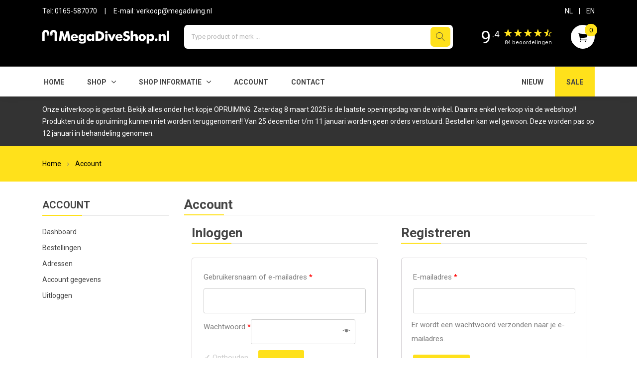

--- FILE ---
content_type: text/html; charset=UTF-8
request_url: https://www.megadiveshop.nl/account/
body_size: 10687
content:
<!doctype html>
<html lang="nl">
<head>
	<meta charset="UTF-8">
	<meta name="viewport" content="width=device-width, initial-scale=1">
	<link rel="profile" href="https://gmpg.org/xfn/11">
		
	<meta charset="utf-8">
    <meta http-equiv="x-ua-compatible" content="ie=edge">
    <title>Account &#8211;  Mega Diveshop - Duikwinkel Roosendaal</title>
    <meta name="description" content="Account | ">
    <meta name="viewport" content="width=device-width, initial-scale=1, shrink-to-fit=no">

    <!-- Favicon -->
    <link rel="shortcut icon" href="https://www.megadiveshop.nl/wp-content/themes/megadiveshop/images/favicon.png" type="image/x-icon">
    <link rel="apple-touch-icon" href="https://www.megadiveshop.nl/wp-content/themes/megadiveshop/images/favicon.png">

    <!-- Google font (font-family: 'Roboto', sans-serif;) --> 
    <link href="https://fonts.googleapis.com/css?family=Roboto:300,400,400i,500,700" rel="stylesheet">
    <link href="https://fonts.googleapis.com/css?family=Mukta+Malar:100,200,300,400,600,800|Roboto:100,200,300,400,600,800"
        rel="stylesheet">

    <!-- Plugins -->
    <link rel="stylesheet" href="https://www.megadiveshop.nl/wp-content/themes/megadiveshop/css/bootstrap.min.css">
    <link rel="stylesheet" href="https://www.megadiveshop.nl/wp-content/themes/megadiveshop/css/plugins.css">

    <!-- Style Css -->
    <link rel="stylesheet" href="https://www.megadiveshop.nl/wp-content/themes/megadiveshop/style.css">
	
	<!-- fancybox -->
    <link rel="stylesheet" href="https://www.megadiveshop.nl/wp-content/themes/megadiveshop/css/fancybox/core.css">
    <link rel="stylesheet" href="https://www.megadiveshop.nl/wp-content/themes/megadiveshop/css/fancybox/fullscreen.css">
    <link rel="stylesheet" href="https://www.megadiveshop.nl/wp-content/themes/megadiveshop/css/fancybox/share.css">
    <link rel="stylesheet" href="https://www.megadiveshop.nl/wp-content/themes/megadiveshop/css/fancybox/slideshow.css">
    <link rel="stylesheet" href="https://www.megadiveshop.nl/wp-content/themes/megadiveshop/css/fancybox/thumbs.css">
	
	
	
	<title>Account &#8211; Megadiveshop</title>
<link rel='dns-prefetch' href='//s.w.org' />
<link rel="alternate" type="application/rss+xml" title="Megadiveshop &raquo; Feed" href="https://www.megadiveshop.nl/feed/" />
<link rel="alternate" type="application/rss+xml" title="Megadiveshop &raquo; Reactiesfeed" href="https://www.megadiveshop.nl/comments/feed/" />
		<script type="text/javascript">
			window._wpemojiSettings = {"baseUrl":"https:\/\/s.w.org\/images\/core\/emoji\/13.0.0\/72x72\/","ext":".png","svgUrl":"https:\/\/s.w.org\/images\/core\/emoji\/13.0.0\/svg\/","svgExt":".svg","source":{"concatemoji":"https:\/\/www.megadiveshop.nl\/wp-includes\/js\/wp-emoji-release.min.js?ver=5.5.15"}};
			!function(e,a,t){var n,r,o,i=a.createElement("canvas"),p=i.getContext&&i.getContext("2d");function s(e,t){var a=String.fromCharCode;p.clearRect(0,0,i.width,i.height),p.fillText(a.apply(this,e),0,0);e=i.toDataURL();return p.clearRect(0,0,i.width,i.height),p.fillText(a.apply(this,t),0,0),e===i.toDataURL()}function c(e){var t=a.createElement("script");t.src=e,t.defer=t.type="text/javascript",a.getElementsByTagName("head")[0].appendChild(t)}for(o=Array("flag","emoji"),t.supports={everything:!0,everythingExceptFlag:!0},r=0;r<o.length;r++)t.supports[o[r]]=function(e){if(!p||!p.fillText)return!1;switch(p.textBaseline="top",p.font="600 32px Arial",e){case"flag":return s([127987,65039,8205,9895,65039],[127987,65039,8203,9895,65039])?!1:!s([55356,56826,55356,56819],[55356,56826,8203,55356,56819])&&!s([55356,57332,56128,56423,56128,56418,56128,56421,56128,56430,56128,56423,56128,56447],[55356,57332,8203,56128,56423,8203,56128,56418,8203,56128,56421,8203,56128,56430,8203,56128,56423,8203,56128,56447]);case"emoji":return!s([55357,56424,8205,55356,57212],[55357,56424,8203,55356,57212])}return!1}(o[r]),t.supports.everything=t.supports.everything&&t.supports[o[r]],"flag"!==o[r]&&(t.supports.everythingExceptFlag=t.supports.everythingExceptFlag&&t.supports[o[r]]);t.supports.everythingExceptFlag=t.supports.everythingExceptFlag&&!t.supports.flag,t.DOMReady=!1,t.readyCallback=function(){t.DOMReady=!0},t.supports.everything||(n=function(){t.readyCallback()},a.addEventListener?(a.addEventListener("DOMContentLoaded",n,!1),e.addEventListener("load",n,!1)):(e.attachEvent("onload",n),a.attachEvent("onreadystatechange",function(){"complete"===a.readyState&&t.readyCallback()})),(n=t.source||{}).concatemoji?c(n.concatemoji):n.wpemoji&&n.twemoji&&(c(n.twemoji),c(n.wpemoji)))}(window,document,window._wpemojiSettings);
		</script>
		<style type="text/css">
img.wp-smiley,
img.emoji {
	display: inline !important;
	border: none !important;
	box-shadow: none !important;
	height: 1em !important;
	width: 1em !important;
	margin: 0 .07em !important;
	vertical-align: -0.1em !important;
	background: none !important;
	padding: 0 !important;
}
</style>
	<link rel='stylesheet' id='wp-block-library-css'  href='https://www.megadiveshop.nl/wp-includes/css/dist/block-library/style.min.css?ver=5.5.15' type='text/css' media='all' />
<link rel='stylesheet' id='wc-block-vendors-style-css'  href='https://www.megadiveshop.nl/wp-content/plugins/woocommerce/packages/woocommerce-blocks/build/vendors-style.css?ver=4.0.0' type='text/css' media='all' />
<link rel='stylesheet' id='wc-block-style-css'  href='https://www.megadiveshop.nl/wp-content/plugins/woocommerce/packages/woocommerce-blocks/build/style.css?ver=4.0.0' type='text/css' media='all' />
<link rel='stylesheet' id='pwb-styles-frontend-css'  href='https://www.megadiveshop.nl/wp-content/plugins/perfect-woocommerce-brands/assets/css/styles-frontend.min.css?ver=1.8.6' type='text/css' media='all' />
<link rel='stylesheet' id='select2-css'  href='https://www.megadiveshop.nl/wp-content/plugins/woocommerce/assets/css/select2.css?ver=4.9.2' type='text/css' media='all' />
<link rel='stylesheet' id='woocommerce-layout-css'  href='https://www.megadiveshop.nl/wp-content/plugins/woocommerce/assets/css/woocommerce-layout.css?ver=4.9.2' type='text/css' media='all' />
<link rel='stylesheet' id='woocommerce-smallscreen-css'  href='https://www.megadiveshop.nl/wp-content/plugins/woocommerce/assets/css/woocommerce-smallscreen.css?ver=4.9.2' type='text/css' media='only screen and (max-width: 768px)' />
<link rel='stylesheet' id='woocommerce-general-css'  href='https://www.megadiveshop.nl/wp-content/plugins/woocommerce/assets/css/woocommerce.css?ver=4.9.2' type='text/css' media='all' />
<style id='woocommerce-inline-inline-css' type='text/css'>
.woocommerce form .form-row .required { visibility: visible; }
</style>
<script type='text/javascript' src='https://www.megadiveshop.nl/wp-includes/js/jquery/jquery.js?ver=1.12.4-wp' id='jquery-core-js'></script>
<link rel="https://api.w.org/" href="https://www.megadiveshop.nl/wp-json/" /><link rel="alternate" type="application/json" href="https://www.megadiveshop.nl/wp-json/wp/v2/pages/278" /><link rel="EditURI" type="application/rsd+xml" title="RSD" href="https://www.megadiveshop.nl/xmlrpc.php?rsd" />
<link rel="wlwmanifest" type="application/wlwmanifest+xml" href="https://www.megadiveshop.nl/wp-includes/wlwmanifest.xml" /> 
<meta name="generator" content="WordPress 5.5.15" />
<meta name="generator" content="WooCommerce 4.9.2" />
<link rel="canonical" href="https://www.megadiveshop.nl/account/" />
<link rel='shortlink' href='https://www.megadiveshop.nl/?p=278' />
<link rel="alternate" type="application/json+oembed" href="https://www.megadiveshop.nl/wp-json/oembed/1.0/embed?url=https%3A%2F%2Fwww.megadiveshop.nl%2Faccount%2F" />
<link rel="alternate" type="text/xml+oembed" href="https://www.megadiveshop.nl/wp-json/oembed/1.0/embed?url=https%3A%2F%2Fwww.megadiveshop.nl%2Faccount%2F&#038;format=xml" />
	<noscript><style>.woocommerce-product-gallery{ opacity: 1 !important; }</style></noscript>
	<meta name='robots' content='noindex,follow' />
<style type="text/css">.recentcomments a{display:inline !important;padding:0 !important;margin:0 !important;}</style>	

    <!-- Custom Styles -->
    <link rel="stylesheet" href="https://www.megadiveshop.nl/wp-content/themes/megadiveshop/css/custom.css">
	

	<script>
		var __SITE_URL 		= 'https://www.megadiveshop.nl/';
		var GET 			= [];
		var currentTime 	= 1768590853	</script>


	
</head>

<body class="page-template-default page page-id-278 theme-megadiveshop woocommerce-account woocommerce-page woocommerce-no-js">




 <!--[if lte IE 9]>
    	<p class="browserupgrade">You are using an <strong>outdated</strong> browser. Please <a href="https://browsehappy.com/">upgrade your browser</a> to improve your experience and security.</p>
  	<![endif]-->

    <!-- Add your site or application content here -->

    <!-- Wrapper -->
    <div id="wrapper" class="wrapper">

        <!-- Header -->
        <header class="header header-3">
			
            <!-- Header Middle Area -->
            <div class="header-middle bg-theme">
                <div class="container">
					<div class="row mb-3">
						<div class="col-6">
							<div class="d-none d-md-inline-block">
								Tel:  <a href="tel:0031165587070">0165-587070</a> &nbsp;&nbsp;&nbsp; | &nbsp;&nbsp;&nbsp;
								E-mail: <a href="mailto:verkoop@megadiving.nl">verkoop@megadiving.nl</a>
							</div>
						</div>
						<div class="col-6 text-right">
							<a href="https://www.megadiveshop.nl/wp-admin/admin-ajax.php?action=megadiveshop_lang&lang=nl" class="lang" data-lang="nl">NL</a> &nbsp;&nbsp; | &nbsp;&nbsp; <a href="https://www.megadiveshop.nl/wp-admin/admin-ajax.php?action=megadiveshop_lang&lang=en" class="lang" data-lang="en">EN</a>
						</div>
					</div>
                    <div class="row align-items-center">
                        <div class="col-lg-3 col-md-8 col-sm-12 order-1 order-lg-1">
                           
							<a href="https://www.megadiveshop.nl" class="header-logo">
								<div class="mobile-menu clearfix"> </div>
                                <img src="https://www.megadiveshop.nl/wp-content/themes/megadiveshop/images/logo.svg" class="header-logo-img" alt="Megadiveshop">
                            </a>
                        </div>
                        <div class="col-lg-6 col-12 order-3 order-lg-2">
                            <form action="#" class="header-searchbox" id="header-search">
                                <input type="text" placeholder="Type product of merk ..." id="search-input-listener">
                                <button type="submit"><i class="lnr lnr-magnifier"></i></button>
                            </form>
							<div class="search-results-wrapper"></div>
                        </div>
                        <div class="col-lg-3 col-md-6 col-sm-6 order-2 order-lg-3">
                            <a href="https://www.megadiveshop.nl/m-ervaringen/">
								<div class="header-icons" >
																<div class="header-account header-experience">
									<span class="" style="
										font-size: 35px;
										padding-top: 13px;
										display: inline-block;
									">9</span>
									<span style="
										display: inline-block;
										vertical-align: 12px;
										font-size: 18px;
									">.4</span>
									<span class="" style="
										display: inline-block;
										vertical-align: -2px;
										margin-left: 7px;
										font-size: 18px;
										margin-right: 5px;
									">								
										<i class="ion ion-ios-star" style="color:#FFE11B;"></i> 
										<i class="ion ion-ios-star" style="color:#FFE11B;"></i> 
										<i class="ion ion-ios-star" style="color:#FFE11B;"></i> 
										<i class="ion ion-ios-star" style="color:#FFE11B;"></i> 
										<i class="ion ion-ios-star-half" style="color:#FFE11B;"></i>
										<span style="font-size: 11px;display: block; margin-top: -5px;">
											84 beoordelingen										</span> 
									</span>
								</div>
                                <div class="header-cart">
                                    <a class="header-carticon" href="https://www.megadiveshop.nl/winkelwagen"><i class="ion ion-ios-cart"></i><span
                                            class="count">0</span></a>
                                </div>
                            </div>
                            </a>
                        </div>
                    </div>
                </div>
            </div>
            <!--// Header Middle Area -->

            <!-- Header Bottom Area -->
            <div class="header-bottom bg-white">
                <div class="container">
                    <div class="row align-items-center">
                        <div class="col-lg-12 d-none d-lg-block">
                            <!-- Navigation -->
                            <nav class="ho-navigation ho-navigation-3">							
								<ul class=""><li class=""><a href="https://www.megadiveshop.nl/">Home</a></li><li class="dropdown-holder"><a href="#">Shop</a><ul class="hodropdown"><li class="category-12254"><a href="https://www.megadiveshop.nl/product-categorie/745-akties-merken">AKTIES merken</a></li><li class="category-11914"><a href="https://www.megadiveshop.nl/product-categorie/34-accessoires">Accessoires</a><ul class="subs"><li class="category-12511"><a href="https://www.megadiveshop.nl//product-categorie/34-accessoires/algemeen/">Algemeen <span class="product-count"></span></a></li><li class="category-12484"><a href="https://www.megadiveshop.nl//product-categorie/34-accessoires/bevestigen/">Bevestigen <span class="product-count"></span></a></li><li class="category-12061"><a href="https://www.megadiveshop.nl//product-categorie/34-accessoires/331-boeien/">Boeien <span class="product-count"></span></a></li><li class="category-12240"><a href="https://www.megadiveshop.nl//product-categorie/34-accessoires/710-communicatie/">Communicatie <span class="product-count"></span></a></li><li class="category-12193"><a href="https://www.megadiveshop.nl//product-categorie/34-accessoires/650-leitjes/">Leitjes <span class="product-count"></span></a></li><li class="category-12256"><a href="https://www.megadiveshop.nl//product-categorie/34-accessoires/758-logboeken/">Logboeken <span class="product-count"></span></a></li><li class="category-12621"><a href="https://www.megadiveshop.nl//product-categorie/34-accessoires/markeren-merken/">Markeren <span class="product-count"></span></a></li><li class="category-12590"><a href="https://www.megadiveshop.nl//product-categorie/34-accessoires/markers/">Markers <span class="product-count"></span></a></li><li class="category-12238"><a href="https://www.megadiveshop.nl//product-categorie/34-accessoires/705-maskers/">Maskers <span class="product-count"></span></a></li><li class="category-12405"><a href="https://www.megadiveshop.nl//product-categorie/34-accessoires/metaal/">Metaal <span class="product-count"></span></a></li><li class="category-11953"><a href="https://www.megadiveshop.nl//product-categorie/34-accessoires/84-onderhoud/">Onderhoud <span class="product-count"></span></a></li><li class="category-12182"><a href="https://www.megadiveshop.nl//product-categorie/34-accessoires/624-opbergen/">Opbergen <span class="product-count"></span></a></li><li class="category-11954"><a href="https://www.megadiveshop.nl//product-categorie/34-accessoires/85-ophangen/">Ophangen <span class="product-count"></span></a></li><li class="category-12062"><a href="https://www.megadiveshop.nl//product-categorie/34-accessoires/332-reels-spools/">Reels&amp;Spools <span class="product-count"></span></a></li><li class="category-12509"><a href="https://www.megadiveshop.nl//product-categorie/34-accessoires/sleutelhanger/">Sleutelhangers <span class="product-count"></span></a></li><li class="category-12510"><a href="https://www.megadiveshop.nl//product-categorie/34-accessoires/stickers/">Stickers <span class="product-count"></span></a></li><li class="category-11957"><a href="https://www.megadiveshop.nl//product-categorie/34-accessoires/94-tech-diving/">Tech Diving <span class="product-count"></span></a></li><li class="category-12176"><a href="https://www.megadiveshop.nl//product-categorie/34-accessoires/613-trimvesten/">Trimvesten <span class="product-count"></span></a></li><li class="category-12483"><a href="https://www.megadiveshop.nl//product-categorie/34-accessoires/veiligheid/">Veiligheid <span class="product-count"></span></a></li><li class="category-12255"><a href="https://www.megadiveshop.nl//product-categorie/34-accessoires/750-verzendkosten/">Verzendkosten <span class="product-count"></span></a></li><li class="category-12181"><a href="https://www.megadiveshop.nl//product-categorie/34-accessoires/622-vinnen/">Vinnen <span class="product-count"></span></a></li></ul></li><li class="category-11962"><a href="https://www.megadiveshop.nl/product-categorie/163-ademautomaten">Ademautomaten</a><ul class="subs"><li class="category-11968"><a href="https://www.megadiveshop.nl//product-categorie/163-ademautomaten/209-accessoires/">Accessoires <span class="product-count"></span></a></li><li class="category-11969"><a href="https://www.megadiveshop.nl//product-categorie/163-ademautomaten/210-automaten/">Automaten <span class="product-count"></span></a></li><li class="category-12302"><a href="https://www.megadiveshop.nl//product-categorie/163-ademautomaten/automatenset/">Automatensets <span class="product-count"></span></a></li><li class="category-12312"><a href="https://www.megadiveshop.nl//product-categorie/163-ademautomaten/complete-automatenset/">Complete automatenset <span class="product-count"></span></a></li><li class="category-12304"><a href="https://www.megadiveshop.nl//product-categorie/163-ademautomaten/dubbelsetautomaten-163-ademautomaten/">Dubbelset automaten <span class="product-count"></span></a></li><li class="category-12032"><a href="https://www.megadiveshop.nl//product-categorie/163-ademautomaten/287-eerste-trappen/">Eerste trappen <span class="product-count"></span></a></li><li class="category-12504"><a href="https://www.megadiveshop.nl//product-categorie/163-ademautomaten/mondstuk/">Mondstukken <span class="product-count"></span></a></li><li class="category-12077"><a href="https://www.megadiveshop.nl//product-categorie/163-ademautomaten/356-nitrox/">Nitrox <span class="product-count"></span></a></li><li class="category-12507"><a href="https://www.megadiveshop.nl//product-categorie/163-ademautomaten/octopushouder-163-ademautomaten/">Octopushouders <span class="product-count"></span></a></li><li class="category-11967"><a href="https://www.megadiveshop.nl//product-categorie/163-ademautomaten/208-octopussen/">Octopussen <span class="product-count"></span></a></li><li class="category-12411"><a href="https://www.megadiveshop.nl//product-categorie/163-ademautomaten/rubber-slangen/">Rubber Slangen <span class="product-count"></span></a></li><li class="category-12307"><a href="https://www.megadiveshop.nl//product-categorie/163-ademautomaten/sidemountset-163-ademautomaten/">Sidemountsets <span class="product-count"></span></a></li><li class="category-12074"><a href="https://www.megadiveshop.nl//product-categorie/163-ademautomaten/353-superflex-slangen/">Superflex Slangen <span class="product-count"></span></a></li><li class="category-12235"><a href="https://www.megadiveshop.nl//product-categorie/163-ademautomaten/702-toebehoren/">Toebehoren <span class="product-count"></span></a></li><li class="category-12026"><a href="https://www.megadiveshop.nl//product-categorie/163-ademautomaten/280-tweede-trappen/">Tweede trappen <span class="product-count"></span></a></li></ul></li><li class="category-11911"><a href="https://www.megadiveshop.nl/product-categorie/41-boeken-dvd-s">Boeken &amp; DVD's</a></li><li class="category-12057"><a href="https://www.megadiveshop.nl/product-categorie/327-boxen">Boxen</a></li><li class="category-11915"><a href="https://www.megadiveshop.nl/product-categorie/35-computers">Computers</a><ul class="subs"><li class="category-12320"><a href="https://www.megadiveshop.nl//product-categorie/35-computers/bandjes/">Bandjes <span class="product-count"></span></a></li><li class="category-12328"><a href="https://www.megadiveshop.nl//product-categorie/35-computers/batterijkit/">Batterijkits <span class="product-count"></span></a></li><li class="category-12331"><a href="https://www.megadiveshop.nl//product-categorie/35-computers/boots-bungees-35-computers/">Boots &amp; bungees <span class="product-count"></span></a></li><li class="category-12393"><a href="https://www.megadiveshop.nl//product-categorie/35-computers/computer-tas-35-computers/">Computer tasjes <span class="product-count"></span></a></li><li class="category-12319"><a href="https://www.megadiveshop.nl//product-categorie/35-computers/computers-35-computers/">Computers <span class="product-count"></span></a></li><li class="category-12327"><a href="https://www.megadiveshop.nl//product-categorie/35-computers/display-beschermer-35-computers/">Display beschermers <span class="product-count"></span></a></li><li class="category-12549"><a href="https://www.megadiveshop.nl//product-categorie/35-computers/overig-35-computers/">Overig <span class="product-count"></span></a></li><li class="category-12324"><a href="https://www.megadiveshop.nl//product-categorie/35-computers/pc-interfaces/">PC Interfaces <span class="product-count"></span></a></li><li class="category-12396"><a href="https://www.megadiveshop.nl//product-categorie/35-computers/upgrades/">Upgrades <span class="product-count"></span></a></li><li class="category-12323"><a href="https://www.megadiveshop.nl//product-categorie/35-computers/verlengbanden-35-computers/">Verlengbanden <span class="product-count"></span></a></li><li class="category-12395"><a href="https://www.megadiveshop.nl//product-categorie/35-computers/zender/">Zenders <span class="product-count"></span></a></li></ul></li><li class="category-11921"><a href="https://www.megadiveshop.nl/product-categorie/29-flessen">Flessen</a><ul class="subs"><li class="category-12433"><a href="https://www.megadiveshop.nl//product-categorie/29-flessen/adapters/">Adapters <span class="product-count"></span></a></li><li class="category-12438"><a href="https://www.megadiveshop.nl//product-categorie/29-flessen/duikfles-banden/">Duikfles banden <span class="product-count"></span></a></li><li class="category-12432"><a href="https://www.megadiveshop.nl//product-categorie/29-flessen/handvat/">Handvaten <span class="product-count"></span></a></li><li class="category-12575"><a href="https://www.megadiveshop.nl//product-categorie/29-flessen/kale-fles/">Kale fles <span class="product-count"></span></a></li><li class="category-12565"><a href="https://www.megadiveshop.nl//product-categorie/29-flessen/metalsub-quick-release/">Metalsub Quick Release <span class="product-count"></span></a></li><li class="category-12437"><a href="https://www.megadiveshop.nl//product-categorie/29-flessen/oppervlakte-manometers/">Oppervlakte manometers <span class="product-count"></span></a></li><li class="category-12595"><a href="https://www.megadiveshop.nl//product-categorie/29-flessen/overige/">Overige <span class="product-count"></span></a></li><li class="category-12441"><a href="https://www.megadiveshop.nl//product-categorie/29-flessen/persoonlijk-filter-29-flessen/">Persoonlijk filter <span class="product-count"></span></a></li><li class="category-12592"><a href="https://www.megadiveshop.nl//product-categorie/29-flessen/stage-rigging/">Stage Rigging <span class="product-count"></span></a></li><li class="category-11943"><a href="https://www.megadiveshop.nl//product-categorie/29-flessen/68-dubbel-sets/">dubbel sets <span class="product-count"></span></a></li><li class="category-11942"><a href="https://www.megadiveshop.nl//product-categorie/29-flessen/67-enkele-fles/">enkele fles <span class="product-count"></span></a></li><li class="category-11947"><a href="https://www.megadiveshop.nl//product-categorie/29-flessen/72-flesnetten/">flesnetten <span class="product-count"></span></a></li><li class="category-11946"><a href="https://www.megadiveshop.nl//product-categorie/29-flessen/71-flesvoeten/">flesvoeten <span class="product-count"></span></a></li><li class="category-11945"><a href="https://www.megadiveshop.nl//product-categorie/29-flessen/70-kranen/">kranen <span class="product-count"></span></a></li><li class="category-12174"><a href="https://www.megadiveshop.nl//product-categorie/29-flessen/611-schietsport/">schietsport <span class="product-count"></span></a></li><li class="category-11944"><a href="https://www.megadiveshop.nl//product-categorie/29-flessen/69-stages/">stages <span class="product-count"></span></a></li></ul></li><li class="category-11909"><a href="https://www.megadiveshop.nl/product-categorie/39-fotografie-filmen">Fotografie &amp; Filmen</a></li><li class="category-11960"><a href="https://www.megadiveshop.nl/product-categorie/110-gebruikt-materiaal">Gebruikt materiaal</a><ul class="subs"><li class="category-12538"><a href="https://www.megadiveshop.nl//product-categorie/110-gebruikt-materiaal/ademautomaat/">Ademautomaten <span class="product-count"></span></a></li><li class="category-12550"><a href="https://www.megadiveshop.nl//product-categorie/110-gebruikt-materiaal/diversen/">Diversen <span class="product-count"></span></a></li><li class="category-12541"><a href="https://www.megadiveshop.nl//product-categorie/110-gebruikt-materiaal/duikpak/">Duikpakken <span class="product-count"></span></a></li><li class="category-12536"><a href="https://www.megadiveshop.nl//product-categorie/110-gebruikt-materiaal/fles/">Flessen <span class="product-count"></span></a></li><li class="category-12544"><a href="https://www.megadiveshop.nl//product-categorie/110-gebruikt-materiaal/fotografie/">Fotografie <span class="product-count"></span></a></li><li class="category-12537"><a href="https://www.megadiveshop.nl//product-categorie/110-gebruikt-materiaal/instrumenten/">Instrumenten <span class="product-count"></span></a></li><li class="category-12542"><a href="https://www.megadiveshop.nl//product-categorie/110-gebruikt-materiaal/lampen/">Lampen <span class="product-count"></span></a></li><li class="category-12540"><a href="https://www.megadiveshop.nl//product-categorie/110-gebruikt-materiaal/messen-110-gebruikt-materiaal/">Messen <span class="product-count"></span></a></li><li class="category-12546"><a href="https://www.megadiveshop.nl//product-categorie/110-gebruikt-materiaal/tassen-110-gebruikt-materiaal/">Tassen <span class="product-count"></span></a></li><li class="category-12535"><a href="https://www.megadiveshop.nl//product-categorie/110-gebruikt-materiaal/trimvest-2/">Trimvesten <span class="product-count"></span></a></li><li class="category-12539"><a href="https://www.megadiveshop.nl//product-categorie/110-gebruikt-materiaal/vinnen/">Vinnen <span class="product-count"></span></a></li></ul></li><li class="category-11908"><a href="https://www.megadiveshop.nl/product-categorie/38-hand-schoenen">Hand-schoenen</a><ul class="subs"><li class="category-12458"><a href="https://www.megadiveshop.nl//product-categorie/38-hand-schoenen/handschoen/">Handschoenen <span class="product-count"></span></a></li><li class="category-12461"><a href="https://www.megadiveshop.nl//product-categorie/38-hand-schoenen/laarzen-38-hand-schoenen/">Laarzen <span class="product-count"></span></a></li><li class="category-12462"><a href="https://www.megadiveshop.nl//product-categorie/38-hand-schoenen/sokken/">Sokken <span class="product-count"></span></a></li></ul></li><li class="category-11916"><a href="https://www.megadiveshop.nl/product-categorie/36-horloges">Horloges</a><ul class="subs"><li class="category-12140"><a href="https://www.megadiveshop.nl//product-categorie/36-horloges/556-overige-merken/">Overige merken <span class="product-count"></span></a></li></ul></li><li class="category-11920"><a href="https://www.megadiveshop.nl/product-categorie/28-instrumenten">Instrumenten</a><ul class="subs"><li class="category-12513"><a href="https://www.megadiveshop.nl//product-categorie/28-instrumenten/console/">Consoles <span class="product-count"></span></a></li><li class="category-12520"><a href="https://www.megadiveshop.nl//product-categorie/28-instrumenten/onderdelen-28-instrumenten/">Onderdelen/Accessoires <span class="product-count"></span></a></li><li class="category-12516"><a href="https://www.megadiveshop.nl//product-categorie/28-instrumenten/polsinstrument-28-instrumenten/">Polsinstrument <span class="product-count"></span></a></li><li class="category-12517"><a href="https://www.megadiveshop.nl//product-categorie/28-instrumenten/slang-28-instrumenten/">Slangen <span class="product-count"></span></a></li></ul></li><li class="category-11923"><a href="https://www.megadiveshop.nl/product-categorie/31-lampen">Lampen</a><ul class="subs"><li class="category-12143"><a href="https://www.megadiveshop.nl//product-categorie/31-lampen/559-accessoires/">Accessoires <span class="product-count"></span></a></li><li class="category-12141"><a href="https://www.megadiveshop.nl//product-categorie/31-lampen/557-accu-s/">Accu's <span class="product-count"></span></a></li><li class="category-12297"><a href="https://www.megadiveshop.nl//product-categorie/31-lampen/accu-packs/">Accupacks <span class="product-count"></span></a></li><li class="category-12192"><a href="https://www.megadiveshop.nl//product-categorie/31-lampen/644-foto-video-sets/">Foto/video sets <span class="product-count"></span></a></li><li class="category-12144"><a href="https://www.megadiveshop.nl//product-categorie/31-lampen/560-handlampen/">Handlampen <span class="product-count"></span></a></li><li class="category-12227"><a href="https://www.megadiveshop.nl//product-categorie/31-lampen/690-handvaten/">Handvaten <span class="product-count"></span></a></li><li class="category-12142"><a href="https://www.megadiveshop.nl//product-categorie/31-lampen/558-kabellampen/">Kabellampen <span class="product-count"></span></a></li><li class="category-12138"><a href="https://www.megadiveshop.nl//product-categorie/31-lampen/554-kabellampen-sets/">Kabellampen/sets <span class="product-count"></span></a></li><li class="category-12293"><a href="https://www.megadiveshop.nl//product-categorie/31-lampen/kabel/">Kabels <span class="product-count"></span></a></li><li class="category-12226"><a href="https://www.megadiveshop.nl//product-categorie/31-lampen/689-laders/">Laders <span class="product-count"></span></a></li><li class="category-12146"><a href="https://www.megadiveshop.nl//product-categorie/31-lampen/562-lamp-set/">Lamp set <span class="product-count"></span></a></li><li class="category-12299"><a href="https://www.megadiveshop.nl//product-categorie/31-lampen/lampjes/">Lampjes <span class="product-count"></span></a></li><li class="category-12127"><a href="https://www.megadiveshop.nl//product-categorie/31-lampen/543-lampkoppen/">Lampkoppen <span class="product-count"></span></a></li></ul></li><li class="category-11919"><a href="https://www.megadiveshop.nl/product-categorie/25-lood-gordels">Lood &amp; Gordels</a><ul class="subs"><li class="category-12156"><a href="https://www.megadiveshop.nl//product-categorie/25-lood-gordels/578-accessoires/">Accessoires <span class="product-count"></span></a></li><li class="category-11955"><a href="https://www.megadiveshop.nl//product-categorie/25-lood-gordels/172-loodblokken/">Loodblokken <span class="product-count"></span></a></li><li class="category-11952"><a href="https://www.megadiveshop.nl//product-categorie/25-lood-gordels/173-loodgordels/">Loodgordels <span class="product-count"></span></a></li><li class="category-11961"><a href="https://www.megadiveshop.nl//product-categorie/25-lood-gordels/171-softlood/">Softlood <span class="product-count"></span></a></li></ul></li><li class="category-11925"><a href="https://www.megadiveshop.nl/product-categorie/22-maskers">Maskers</a><ul class="subs"><li class="category-12246"><a href="https://www.megadiveshop.nl//product-categorie/22-maskers/729-accessoires-parts/">Accessoires/parts <span class="product-count"></span></a></li><li class="category-12249"><a href="https://www.megadiveshop.nl//product-categorie/22-maskers/734-communicatie/">Communicatie <span class="product-count"></span></a></li><li class="category-12200"><a href="https://www.megadiveshop.nl//product-categorie/22-maskers/657-glazen-op-sterkte/">Glazen op sterkte <span class="product-count"></span></a></li><li class="category-12398"><a href="https://www.megadiveshop.nl//product-categorie/22-maskers/maskers/">Maskers <span class="product-count"></span></a></li><li class="category-12401"><a href="https://www.megadiveshop.nl//product-categorie/22-maskers/snorkelsets/">Snorkelsets <span class="product-count"></span></a></li><li class="category-12400"><a href="https://www.megadiveshop.nl//product-categorie/22-maskers/volgelaatmaskers/">Volgelaatmaskers <span class="product-count"></span></a></li></ul></li><li class="category-11910"><a href="https://www.megadiveshop.nl/product-categorie/40-messen-gereedschap">Messen &amp; Gereedschap</a><ul class="subs"><li class="category-12498"><a href="https://www.megadiveshop.nl//product-categorie/40-messen-gereedschap/gereedschap/">Gereedschap <span class="product-count"></span></a></li><li class="category-12501"><a href="https://www.megadiveshop.nl//product-categorie/40-messen-gereedschap/lijnsnijder-40-messen-gereedschap/">Lijnsnijders <span class="product-count"></span></a></li><li class="category-12497"><a href="https://www.megadiveshop.nl//product-categorie/40-messen-gereedschap/messen-40-messen-gereedschap/">Messen <span class="product-count"></span></a></li><li class="category-12494"><a href="https://www.megadiveshop.nl//product-categorie/40-messen-gereedschap/onderdelen-40-messen-gereedschap/">Onderdelen <span class="product-count"></span></a></li></ul></li><li class="category-12301"><a href="https://www.megadiveshop.nl/product-categorie/nieuw">Nieuw</a></li><li class="category-12269"><a href="https://www.megadiveshop.nl/product-categorie/sale">OPRUIMING</a></li><li class="category-12239"><a href="https://www.megadiveshop.nl/product-categorie/707-onderdelen">Onderdelen</a></li><li class="category-11924"><a href="https://www.megadiveshop.nl/product-categorie/32-pakken">Pakken</a><ul class="subs"><li class="category-11927"><a href="https://www.megadiveshop.nl//product-categorie/32-pakken/52-caps/">Caps <span class="product-count"></span></a></li><li class="category-11906"><a href="https://www.megadiveshop.nl//product-categorie/32-pakken/50-droogpakken/">Droogpakken <span class="product-count"></span></a></li><li class="category-11926"><a href="https://www.megadiveshop.nl//product-categorie/32-pakken/51-natpakken/">Natpakken <span class="product-count"></span></a></li><li class="category-12283"><a href="https://www.megadiveshop.nl//product-categorie/32-pakken/neoprene-overige/">Neoprene overige <span class="product-count"></span></a></li><li class="category-11963"><a href="https://www.megadiveshop.nl//product-categorie/32-pakken/187-onderpakken/">Onderpakken <span class="product-count"></span></a></li><li class="category-12194"><a href="https://www.megadiveshop.nl//product-categorie/32-pakken/651-pakverwarming/">Pakverwarming <span class="product-count"></span></a></li><li class="category-12580"><a href="https://www.megadiveshop.nl//product-categorie/32-pakken/thermal-skin-32-pakken/">Thermal skin <span class="product-count"></span></a></li></ul></li><li class="category-12257"><a href="https://www.megadiveshop.nl/product-categorie/767-schietsport">Schietsport</a></li><li class="category-12218"><a href="https://www.megadiveshop.nl/product-categorie/681-side-mount">Side Mount</a></li><li class="category-11917"><a href="https://www.megadiveshop.nl/product-categorie/23-snorkels">Snorkels</a></li><li class="category-11922"><a href="https://www.megadiveshop.nl/product-categorie/30-tassen-koffers">Tassen &amp; Koffers</a><ul class="subs"><li class="category-12196"><a href="https://www.megadiveshop.nl//product-categorie/30-tassen-koffers/653-accessoires/">Accessoires <span class="product-count"></span></a></li><li class="category-12528"><a href="https://www.megadiveshop.nl//product-categorie/30-tassen-koffers/dry-bag/">Dry bags <span class="product-count"></span></a></li><li class="category-12164"><a href="https://www.megadiveshop.nl//product-categorie/30-tassen-koffers/599-grote-koffers/">Grote koffers <span class="product-count"></span></a></li><li class="category-12163"><a href="https://www.megadiveshop.nl//product-categorie/30-tassen-koffers/598-kleine-koffers/">Kleine koffers <span class="product-count"></span></a></li><li class="category-12241"><a href="https://www.megadiveshop.nl//product-categorie/30-tassen-koffers/714-losse-schuimvulling/">Losse schuimvulling <span class="product-count"></span></a></li><li class="category-12531"><a href="https://www.megadiveshop.nl//product-categorie/30-tassen-koffers/mesh-bag-30-tassen-koffers/">Mesh bags <span class="product-count"></span></a></li><li class="category-12532"><a href="https://www.megadiveshop.nl//product-categorie/30-tassen-koffers/snorkeltas/">Snorkeltas <span class="product-count"></span></a></li><li class="category-12409"><a href="https://www.megadiveshop.nl//product-categorie/30-tassen-koffers/tassen/">Tassen <span class="product-count"></span></a></li></ul></li><li class="category-11907"><a href="https://www.megadiveshop.nl/product-categorie/37-trimvesten">Trimvesten</a><ul class="subs"><li class="category-12179"><a href="https://www.megadiveshop.nl//product-categorie/37-trimvesten/616-accessoires/">Accessoires <span class="product-count"></span></a></li><li class="category-12473"><a href="https://www.megadiveshop.nl//product-categorie/37-trimvesten/camband-37-trimvesten/">Cambands <span class="product-count"></span></a></li><li class="category-12469"><a href="https://www.megadiveshop.nl//product-categorie/37-trimvesten/inflator-37-trimvesten/">Inflators <span class="product-count"></span></a></li><li class="category-12467"><a href="https://www.megadiveshop.nl//product-categorie/37-trimvesten/loodzak-37-trimvesten/">Loodzakken <span class="product-count"></span></a></li><li class="category-12639"><a href="https://www.megadiveshop.nl//product-categorie/37-trimvesten/onderdelen-37-trimvesten/">Onderdelen <span class="product-count"></span></a></li><li class="category-12470"><a href="https://www.megadiveshop.nl//product-categorie/37-trimvesten/pocket/">Pockets <span class="product-count"></span></a></li><li class="category-12474"><a href="https://www.megadiveshop.nl//product-categorie/37-trimvesten/slang/">Slangen <span class="product-count"></span></a></li><li class="category-12403"><a href="https://www.megadiveshop.nl//product-categorie/37-trimvesten/trimvest/">Trimvesten <span class="product-count"></span></a></li></ul></li><li class="category-11918"><a href="https://www.megadiveshop.nl/product-categorie/24-vinnen">Vinnen</a><ul class="subs"><li class="category-11933"><a href="https://www.megadiveshop.nl//product-categorie/24-vinnen/58-gesloten-vinnen/">gesloten vinnen <span class="product-count"></span></a></li><li class="category-11934"><a href="https://www.megadiveshop.nl//product-categorie/24-vinnen/59-open-hiel-vinnen/">open hiel vinnen <span class="product-count"></span></a></li><li class="category-11935"><a href="https://www.megadiveshop.nl//product-categorie/24-vinnen/60-vin-accessoires/">vin accessoires <span class="product-count"></span></a></li></ul></li><li class="category-12245"><a href="https://www.megadiveshop.nl/product-categorie/728-volgelaatmaskers">Volgelaatmaskers</a></li><li class="category-11973"><a href="https://www.megadiveshop.nl/product-categorie/216-voorpagina">Voorpagina</a><ul class="subs"><li class="category-11974"><a href="https://www.megadiveshop.nl//product-categorie/216-voorpagina/217-duiken/">Duiken <span class="product-count"></span></a></li><li class="category-11977"><a href="https://www.megadiveshop.nl//product-categorie/216-voorpagina/220-kinderen/">Kinderen <span class="product-count"></span></a></li><li class="category-11975"><a href="https://www.megadiveshop.nl//product-categorie/216-voorpagina/218-snorkelen/">Snorkelen <span class="product-count"></span></a></li><li class="category-11976"><a href="https://www.megadiveshop.nl//product-categorie/216-voorpagina/219-tech-duiken/">Tech-Duiken <span class="product-count"></span></a></li></ul></li><li class="category-11950"><a href="https://www.megadiveshop.nl/product-categorie/78-wings">Wings</a><ul class="subs"><li class="category-12447"><a href="https://www.megadiveshop.nl//product-categorie/78-wings/back-plates/">Back plates <span class="product-count"></span></a></li><li class="category-12445"><a href="https://www.megadiveshop.nl//product-categorie/78-wings/bladder/">Bladders <span class="product-count"></span></a></li><li class="category-12446"><a href="https://www.megadiveshop.nl//product-categorie/78-wings/harnas/">Harnassen <span class="product-count"></span></a></li><li class="category-12448"><a href="https://www.megadiveshop.nl//product-categorie/78-wings/onderdelen/">Onderdelen <span class="product-count"></span></a></li><li class="category-12444"><a href="https://www.megadiveshop.nl//product-categorie/78-wings/wings-complete/">Wings compleet <span class="product-count"></span></a></li></ul></li><li class="category-11913"><a href="https://www.megadiveshop.nl/product-categorie/33-zwem-kleding">Zwem- kleding</a><ul class="subs"><li class="category-11940"><a href="https://www.megadiveshop.nl//product-categorie/33-zwem-kleding/65-caps/">caps <span class="product-count"></span></a></li><li class="category-12185"><a href="https://www.megadiveshop.nl//product-categorie/33-zwem-kleding/629-handdoeken/">handdoeken <span class="product-count"></span></a></li><li class="category-11939"><a href="https://www.megadiveshop.nl//product-categorie/33-zwem-kleding/64-rashguards/">rashguards <span class="product-count"></span></a></li><li class="category-11938"><a href="https://www.megadiveshop.nl//product-categorie/33-zwem-kleding/63-shirts/">shirts <span class="product-count"></span></a></li><li class="category-11937"><a href="https://www.megadiveshop.nl//product-categorie/33-zwem-kleding/62-waterschoenen/">waterschoenen <span class="product-count"></span></a></li><li class="category-11949"><a href="https://www.megadiveshop.nl//product-categorie/33-zwem-kleding/74-zonnebrillen/">zonnebrillen <span class="product-count"></span></a></li><li class="category-11941"><a href="https://www.megadiveshop.nl//product-categorie/33-zwem-kleding/66-zwembrillen/">zwembrillen <span class="product-count"></span></a></li><li class="category-11936"><a href="https://www.megadiveshop.nl//product-categorie/33-zwem-kleding/61-zwemkleding/">zwemkleding <span class="product-count"></span></a></li></ul></li></ul></li><li class=" dropdown-holder"><a href="https://www.megadiveshop.nl/shop-informatie/">SHOP INFORMATIE</a><ul class="hodropdown"><li class=""><a href="https://www.megadiveshop.nl/shop-informatie/maattabel/">Maattabel</a></li><li class=""><a href="https://www.megadiveshop.nl/shop-informatie/algemene-voorwaarden/">Algemene voorwaarden</a></li><li class=""><a href="https://www.megadiveshop.nl/shop-informatie/verzendinformatie/">Verzendinformatie</a></li><li class=""><a href="https://www.megadiveshop.nl/shop-informatie/retourneren/">Retourneren</a></li><li class=""><a href="https://www.megadiveshop.nl/shop-informatie/privacy-policy/">Privacy policy</a></li><li class=""><a href="https://www.megadiveshop.nl/shop-informatie/betaalmogelijkheden/">Betaalmogelijkheden</a></li><li class=""><a href="https://www.megadiveshop.nl/shop-informatie/disclaimer/">Disclaimer</a></li><li class=""><a href="https://www.megadiveshop.nl/shop-informatie/garantie/">Garantie</a></li><li class=""><a href="https://www.megadiveshop.nl/shop-informatie/merken/">Merken</a></li></ul></li><li class="mobile-only"><a href="https://www.megadiveshop.nl/winkelwagen/">Winkelwagen</a></li><li class=""><a href="https://www.megadiveshop.nl/account/">Account</a></li><li class=""><a href="https://www.megadiveshop.nl/contact/">Contact</a></li><li class="float-right pull-right bg-color">
						<a href="https://www.megadiveshop.nl/product-categorie/sale/">SALE</a>
					</li><li class="float-right pull-right">
							<a href="https://www.megadiveshop.nl/product-categorie/nieuw/">NIEUW</a>
						</li></ul>	
                            </nav>
                            <!--// Navigation -->

                        </div>
                    </div>
                </div>
            </div>
            <!--// Header Bottom Area -->

        </header>
        <!--// Header -->
					<div class="newsflash"><div class="container">Onze uitverkoop is gestart. Bekijk alles onder het kopje OPRUIMING. Zaterdag 8 maart 2025 is de laatste openingsdag van de winkel. Daarna enkel verkoop via de webshop!! Produkten uit de opruiming kunnen niet worden teruggenomen!! Van 25 december t/m 11 januari worden geen orders verstuurd. Bestellen kan wel gewoon. Deze worden pas op 12 januari in behandeling genomen.</div></div>
		

<div class="breadcrumb-area bg-grey">
	<div class="container">
		<div class="ho-breadcrumb">
			<ul>
				<li><a href="https://www.megadiveshop.nl">Home</a></li>
				<li><a href="https://www.megadiveshop.nl/account/">Account</a></li>
							</ul>
		</div>
	</div>
</div>
<main class="page-content">

	<!-- Blog Details Area -->
	<div class="blog-area ptb-30">
		<div class="container">
			<div class="row">
				
				<div class="col-lg-9  order-1 order-lg-2">
					<div class="blog-details">
						
						<article class="blogitem2">
														<div class="blogitem2-content">
								<h2>Account</h2>
								<div class="woocommerce"><div class="woocommerce-notices-wrapper"></div>

<div class="u-columns col2-set" id="customer_login">

	<div class="u-column1 col-1">


		<h2>Inloggen</h2>

		<form class="woocommerce-form woocommerce-form-login login" method="post">

			
			<p class="woocommerce-form-row woocommerce-form-row--wide form-row form-row-wide">
				<label for="username">Gebruikersnaam of e-mailadres&nbsp;<span class="required">*</span></label>
				<input type="text" class="woocommerce-Input woocommerce-Input--text input-text" name="username" id="username" autocomplete="username" value="" />			</p>
			<p class="woocommerce-form-row woocommerce-form-row--wide form-row form-row-wide">
				<label for="password">Wachtwoord&nbsp;<span class="required">*</span></label>
				<input class="woocommerce-Input woocommerce-Input--text input-text" type="password" name="password" id="password" autocomplete="current-password" />
			</p>

			
			<p class="form-row">
				<label class="woocommerce-form__label woocommerce-form__label-for-checkbox woocommerce-form-login__rememberme">
					<input class="woocommerce-form__input woocommerce-form__input-checkbox" name="rememberme" type="checkbox" id="rememberme" value="forever" /> <span>Onthouden</span>
				</label>
				<input type="hidden" id="woocommerce-login-nonce" name="woocommerce-login-nonce" value="b6daf5f33b" /><input type="hidden" name="_wp_http_referer" value="/account/" />				<button type="submit" class="woocommerce-button button woocommerce-form-login__submit" name="login" value="Inloggen">Inloggen</button>
			</p>
			<p class="woocommerce-LostPassword lost_password">
				<a href="https://www.megadiveshop.nl/account/lost-password/">Wachtwoord vergeten?</a>
			</p>

			
		</form>


	</div>

	<div class="u-column2 col-2">

		<h2>Registreren</h2>

		<form method="post" class="woocommerce-form woocommerce-form-register register"  >

			
			
			<p class="woocommerce-form-row woocommerce-form-row--wide form-row form-row-wide">
				<label for="reg_email">E-mailadres&nbsp;<span class="required">*</span></label>
				<input type="email" class="woocommerce-Input woocommerce-Input--text input-text" name="email" id="reg_email" autocomplete="email" value="" />			</p>

			
				<p>Er wordt een wachtwoord verzonden naar je e-mailadres.</p>

			
			<div class="woocommerce-privacy-policy-text"></div>
			<p class="woocommerce-form-row form-row">
				<input type="hidden" id="woocommerce-register-nonce" name="woocommerce-register-nonce" value="de8f010b23" /><input type="hidden" name="_wp_http_referer" value="/account/" />				<button type="submit" class="woocommerce-Button woocommerce-button button woocommerce-form-register__submit" name="register" value="Registreren">Registreren</button>
			</p>

			
		</form>

	</div>

</div>

</div>
								
							</div>
						</article>
						
					</div>
				</div>
				
								<!-- Blog Widgets -->
				<div class="col-lg-3 order-2 order-lg-1">
					<div class="blog-widgets">
					
						<div class="single-widget widget-categories">
							<h3 class="widget-title">Account</h3>
							
							
															<ul>
									<li><a href="https://www.megadiveshop.nl//account/">Dashboard</li>
									<li><a href="https://www.megadiveshop.nl//account/orders/">
																					Bestellingen
																			</li>
									<li><a href="https://www.megadiveshop.nl//account/edit-address/">
																					Adressen
																			</li>
									<li><a href="https://www.megadiveshop.nl//account/edit-account/">
																					Account gegevens
																			</li>
									<li class="woocommerce-MyAccount-navigation-link woocommerce-MyAccount-navigation-link--customer-logout">
										<a href="https://www.megadiveshop.nl//account/customer-logout/">
																					Uitloggen
																			</a>
									</li>
								</ul>
														
						</div>
						
					</div>
				</div>
				<!--// Blog Widgets -->
							</div>
		</div>
	</div>
</main>



	
	



	<script type="text/javascript">
		(function () {
			var c = document.body.className;
			c = c.replace(/woocommerce-no-js/, 'woocommerce-js');
			document.body.className = c;
		})()
	</script>
	<script type='text/javascript' id='pwb-functions-frontend-js-extra'>
/* <![CDATA[ */
var pwb_ajax_object = {"carousel_prev":"<","carousel_next":">"};
/* ]]> */
</script>
<script type='text/javascript' src='https://www.megadiveshop.nl/wp-content/plugins/perfect-woocommerce-brands/assets/js/functions-frontend.min.js?ver=1.8.6' id='pwb-functions-frontend-js'></script>
<script type='text/javascript' src='https://www.megadiveshop.nl/wp-content/plugins/woocommerce/assets/js/jquery-blockui/jquery.blockUI.min.js?ver=2.70' id='jquery-blockui-js'></script>
<script type='text/javascript' id='wc-add-to-cart-js-extra'>
/* <![CDATA[ */
var wc_add_to_cart_params = {"ajax_url":"\/wp-admin\/admin-ajax.php","wc_ajax_url":"\/?wc-ajax=%%endpoint%%","i18n_view_cart":"Winkelmand bekijken","cart_url":"https:\/\/www.megadiveshop.nl\/winkelwagen\/","is_cart":"","cart_redirect_after_add":"no"};
/* ]]> */
</script>
<script type='text/javascript' src='https://www.megadiveshop.nl/wp-content/plugins/woocommerce/assets/js/frontend/add-to-cart.min.js?ver=4.9.2' id='wc-add-to-cart-js'></script>
<script type='text/javascript' src='https://www.megadiveshop.nl/wp-content/plugins/woocommerce/assets/js/selectWoo/selectWoo.full.min.js?ver=1.0.6' id='selectWoo-js'></script>
<script type='text/javascript' src='https://www.megadiveshop.nl/wp-content/plugins/woocommerce/assets/js/js-cookie/js.cookie.min.js?ver=2.1.4' id='js-cookie-js'></script>
<script type='text/javascript' id='woocommerce-js-extra'>
/* <![CDATA[ */
var woocommerce_params = {"ajax_url":"\/wp-admin\/admin-ajax.php","wc_ajax_url":"\/?wc-ajax=%%endpoint%%"};
/* ]]> */
</script>
<script type='text/javascript' src='https://www.megadiveshop.nl/wp-content/plugins/woocommerce/assets/js/frontend/woocommerce.min.js?ver=4.9.2' id='woocommerce-js'></script>
<script type='text/javascript' id='wc-cart-fragments-js-extra'>
/* <![CDATA[ */
var wc_cart_fragments_params = {"ajax_url":"\/wp-admin\/admin-ajax.php","wc_ajax_url":"\/?wc-ajax=%%endpoint%%","cart_hash_key":"wc_cart_hash_d3f4f446514cd0e66ec513ea9fed1769","fragment_name":"wc_fragments_d3f4f446514cd0e66ec513ea9fed1769","request_timeout":"5000"};
/* ]]> */
</script>
<script type='text/javascript' src='https://www.megadiveshop.nl/wp-content/plugins/woocommerce/assets/js/frontend/cart-fragments.min.js?ver=4.9.2' id='wc-cart-fragments-js'></script>
<script type='text/javascript' src='https://www.megadiveshop.nl/wp-content/themes/megadiveshop/js/navigation.js?ver=20151215' id='megadiveshop-navigation-js'></script>
<script type='text/javascript' src='https://www.megadiveshop.nl/wp-content/themes/megadiveshop/js/skip-link-focus-fix.js?ver=20151215' id='megadiveshop-skip-link-focus-fix-js'></script>
<script type='text/javascript' src='https://www.megadiveshop.nl/wp-includes/js/wp-embed.min.js?ver=5.5.15' id='wp-embed-js'></script>

			<div class="ho-section newsletter-area ptb-50 ">
                <div class="container">
                    <div class="newsletter">
                        <div class="newsletter-title">
                            <h2>Schrijf je in voor <span>nieuwsbrief!</span></h2>
                        </div>
                        <div class="newsletter-content subscribe">
							<div class="newsletter-success">U heeft zich succesvol ingeschreven voor onze nieuwsbrief!</div>
                            <form id="mc-form" class="newsletter-form" novalidate="true">
                                <input id="mc-email" type="email" autocomplete="off" placeholder="Your email address..." name="EMAIL">
                                <button id="mc-submit" style="background: #3A40E0; border: 1px solid #3A40E0;" type="submit">Inschrijven</button>
                            </form>
                            <!-- mailchimp-alerts start -->
                            <div class="mailchimp-alerts text-centre">
                                <div class="mailchimp-submitting"></div><!-- mailchimp-submitting end -->
                                <div class="mailchimp-success"></div><!-- mailchimp-success end -->
                                <div class="mailchimp-error"></div><!-- mailchimp-error end -->
                            </div><!-- mailchimp-alerts end -->
                        </div>
                        <div class="newsletter-socialicons socialicons socialicons-radial">
                            <ul>
                                <li><a href="https://nl-nl.facebook.com/pages/category/Scuba-Diving-Center/Mega-Diving-123611827735598/"><i class="ion ion-logo-facebook"></i></a></li>
                            </ul>
                        </div>
                    </div>
                </div>
            </div>
        <!-- Footer -->
        <footer class="footer bg-theme">

            <!-- Footer Top Area -->
            <div class="footer-toparea">
                <div class="container">
                    <div class="row">

                        <div class="col-lg-3 col-12">
                            <div class="footer-widget widget-info">
                                <h5 class="footer-widget-title">Contact</h5>
								<p>MegaDiveShop.NL heeft een zeer uitgebreid aanbod artikelen van alle grote A-merken.</p>
                                <ul>
                                    <li><i class="ion ion-ios-call text-color-primary"></i> Telefoon: <a href="tel:0031165587070">0165-587070</a></li>
                                    <li><i class="ion ion-ios-mail text-color-primary"></i> E-mail: <a href="mailto:verkoop@megadiving.nl">verkoop@megadiving.nl</a></li>
                                </ul>
                            </div>
                        </div>

                        <div class="col-lg-1 col-12">&nbsp;</div>

                        <div class="col-lg-2 col-md-4">
                            <div class="footer-widget widget-links">
                                <h5 class="footer-widget-title">SERVICE</h5>
                                <ul>
                                    <li><a href="https://www.megadiveshop.nl//shop-informatie/verzendinformatie/">Verzendinformatie</a></li>
                                    <li><a href="https://www.megadiveshop.nl//shop-informatie/betaalmogelijkheden/">Betaalmogelijkheden</a></li>
                                    <li><a href="https://www.megadiveshop.nl//shop-informatie/retourneren/">Retouren</a></li>
                                    <li><a href="https://www.megadiveshop.nl//shop-informatie/garantie/">Garantie</a></li>
                                </ul>
                            </div>
                        </div>

                        <div class="col-lg-2 col-md-4">
                            <div class="footer-widget widget-links">
                                <h5 class="footer-widget-title">INFORMATIE</h5>
                                <ul>
										                                        <li>
                                            <a href="https://www.megadiveshop.nl/wp-login.php?redirect_to=https%3A%2F%2Fwww.megadiveshop.nl%2Faccount">Inloggen</a>
                                        </li>
																				                                    <li><a href="https://www.megadiveshop.nl/m-ervaringen/">Ervaringen</a></li>
                                    <li><a href="https://www.megadiveshop.nl//algemene-voorwaarden/">Algemene voorwaarden</a></li>
                                    <li><a href="https://www.megadiveshop.nl//shop-informatie/privacy-policy/">Privacy Policy</a></li>
                                    <li><a href="https://www.megadiveshop.nl//contact">Contact</a></li>
                                </ul>
                            </div>
                        </div>
                        <div class="col-lg-1 col-12">&nbsp;</div>

                        <div class="col-lg-3 col-12">
							<a href="https://www.megadiveshop.nl//ervaringen/">
								<div class="footer-widget widget-customerservice">
									<h5>Klanten geven Mega Diving gemiddeld een: <br><span class="rating">9.4</span></h5>
								</div>
							</a>
                        </div>
                    </div>
                </div>
            </div>
            <!--// Footer Top Area -->

        </footer>
        <!--// Footer -->
    </div>
    <!--// Wrapper -->

    <!-- Js Files -->
    <script src="https://www.megadiveshop.nl/wp-content/themes/megadiveshop/js/vendor/modernizr-3.6.0.min.js"></script>
    <script src="https://www.megadiveshop.nl/wp-content/themes/megadiveshop/js/vendor/jquery-3.3.1.min.js"></script>
    <script src="https://www.megadiveshop.nl/wp-content/themes/megadiveshop/js/popper.min.js"></script>
    <script src="https://www.megadiveshop.nl/wp-content/themes/megadiveshop/js/bootstrap.min.js"></script>
    <script src="https://www.megadiveshop.nl/wp-content/themes/megadiveshop/js/plugins.js"></script>
    <script src="https://www.megadiveshop.nl/wp-content/themes/megadiveshop/js/main.js"></script>
	
    <script src="https://www.megadiveshop.nl/wp-content/themes/megadiveshop/js/fancybox/core.js"></script>
    <script src="https://www.megadiveshop.nl/wp-content/themes/megadiveshop/js/fancybox/fullscreen.js"></script>
    <script src="https://www.megadiveshop.nl/wp-content/themes/megadiveshop/js/fancybox/guestures.js"></script>
    <script src="https://www.megadiveshop.nl/wp-content/themes/megadiveshop/js/fancybox/hash.js"></script>
    <script src="https://www.megadiveshop.nl/wp-content/themes/megadiveshop/js/fancybox/media.js"></script>
    <script src="https://www.megadiveshop.nl/wp-content/themes/megadiveshop/js/fancybox/share.js"></script>
    <script src="https://www.megadiveshop.nl/wp-content/themes/megadiveshop/js/fancybox/slideshow.js"></script>
    <script src="https://www.megadiveshop.nl/wp-content/themes/megadiveshop/js/fancybox/thumbs.js"></script>
    <script src="https://www.megadiveshop.nl/wp-content/themes/megadiveshop/js/fancybox/wheel.js"></script> 
	
	<script>
		$(document).on('click','.filter-button',function () {
			$('body').addClass('mobile-category-menu-visible');
		});
		$('.custom-categories-list').after('<span class="close-mobile-category" style="cursor:pointer;"><i class="ion ion-ios-close" ></i></span>');
		$(document).on('click','.close-mobile-category',function () {
			$('body').removeClass('mobile-category-menu-visible');
		});		
	</script>
	
</body>
</html>

--- FILE ---
content_type: application/javascript
request_url: https://www.megadiveshop.nl/wp-content/themes/megadiveshop/js/main.js
body_size: 6555
content:
/*********************************************************************************

	Template Name: Haltico - Mega Store eCommerce Bootstrap 4 Template
	Description: A perfect template to build beautiful and unique mega store eCommerce websites. It comes with nice and clean design.
	Version: 3.0

	Note: This is main js.

**********************************************************************************/

/**************************************************************
	
	SCRIPT INDEXING
	|
	|
	|___ Mobile Menu
	|___ Custom Selectbox
	|___ Herobanner Slider
	|___ Deal Of The Day Slider
	|___ Deal Of The Day Slider 2
	|___ Trending Product Slider
	|___ Trending Product Slider 2
	|___ Our Product Slider
	|___ Our Proudct Slider 2
	|___ Our Proudcts Slider 3
	|___ New Best Featured Slider
	|___ Category Slider
	|___ Category Slider 2
	|___ Recommended Product Slider
	|___ Featured Product Slider
	|___ Brand Logos Slider
	|___ Latest Blog Slider
	|___ Product Details Slider Image
	|___ Product Details Image Slider
	|___ Countdown Activation
	|___ Accountbox
	|___ Current Currency
	|___ Current Language
	|___ Select Sortby
	|___ Header Cart
	|___ Category Menu
	|___ Recommended Product Exerpt
	|___ Product Quantity
	|___ Product Detals Color & Size
	|___ Rating Hover Action
	|___ Quickview Modal
	|___ Product Details Zoom
	|___ Range Slider Active
	|___ Product Viewmode
	|___ Checkout Login Coupon
	|___ Different Address Form
	|___ Progress Bar Effect
	|___ Ajax Chimp
	|___ Scroll Up Active
	|
	|
	|___ END SCRIPT INDEXING

***************************************************************/


(function ($) {
	'use strict';


	/* Mobile Menu */
	$('nav.ho-navigation').meanmenu({
		meanMenuOpen: '<i class="flaticon-menu"></i>',
		meanMenuClose: '<i class="flaticon-cancel"></i>',
		meanMenuCloseSize: '18px',
		meanScreenWidth: '991',
		meanExpandableChildren: true,
		meanMenuContainer: '.mobile-menu',
		onePage: true
	});


	/* Custom Selectbox */
	// $('select').niceSelect();


	/* Herobanner Slider */
	$('.herobanner').slick({
		slidesToShow: 1,
		autoplay: true,
		autoplaySpeed: 8000,
		speed: 1000,
		adaptiveHeight: true,
		fade: true,
		easing: 'ease-in-out',
		dots: true,
		arrows: true,
		prevArrow: '<span class="slider-navigation-arrow slider-navigation-prev"><i class="ion ion-ios-arrow-back"></i></span>',
		nextArrow: '<span class="slider-navigation-arrow slider-navigation-next"><i class="ion ion-ios-arrow-forward"></i></span>',
	});


	/* Deal Of The Day Slider */
	$('.deal-of-the-day-slider').slick({
		slidesToShow: 3,
		autoplay: true,
		autoplaySpeed: 8000,
		speed: 1000,
		adaptiveHeight: true,
		fade: false,
		easing: 'ease-in-out',
		dots: false,
		arrows: true,
		prevArrow: '<span class="slider-navigation-arrow slider-navigation-prev"><i class="ion ion-ios-arrow-back"></i></span>',
		nextArrow: '<span class="slider-navigation-arrow slider-navigation-next"><i class="ion ion-ios-arrow-forward"></i></span>',
		responsive: [{
				breakpoint: 992,
				settings: {
					slidesToShow: 2,
					slidesToScroll: 1
				}
			},
			{
				breakpoint: 768,
				settings: {
					slidesToShow: 2,
					slidesToScroll: 1
				}
			},
			{
				breakpoint: 576,
				settings: {
					slidesToShow: 1,
					slidesToScroll: 1
				}
			}
		]
	});


	/* Deal Of The Day Slider 2 */
	$('.deal-of-the-day-slider-2').slick({
		slidesToShow: 4,
		autoplay: true,
		autoplaySpeed: 8000,
		speed: 1000,
		adaptiveHeight: true,
		fade: false,
		easing: 'ease-in-out',
		dots: false,
		arrows: true,
		prevArrow: '<span class="slider-navigation-arrow slider-navigation-prev"><i class="ion ion-ios-arrow-back"></i></span>',
		nextArrow: '<span class="slider-navigation-arrow slider-navigation-next"><i class="ion ion-ios-arrow-forward"></i></span>',
		responsive: [{
				breakpoint: 1200,
				settings: {
					slidesToShow: 3,
					slidesToScroll: 1
				}
			},
			{
				breakpoint: 992,
				settings: {
					slidesToShow: 2,
					slidesToScroll: 1
				}
			},
			{
				breakpoint: 768,
				settings: {
					slidesToShow: 2,
					slidesToScroll: 1
				}
			},
			{
				breakpoint: 576,
				settings: {
					slidesToShow: 1,
					slidesToScroll: 1
				}
			}
		]
	});


	/* Trending Product Slider */
	$('.trending-products-slider').slick({
		slidesToShow: 2,
		autoplay: false,
		autoplaySpeed: 8000,
		speed: 1000,
		adaptiveHeight: true,
		fade: false,
		easing: 'ease-in-out',
		dots: false,
		arrows: true,
		prevArrow: '<span class="slider-navigation-arrow slider-navigation-prev"><i class="ion ion-ios-arrow-back"></i></span>',
		nextArrow: '<span class="slider-navigation-arrow slider-navigation-next"><i class="ion ion-ios-arrow-forward"></i></span>',
		responsive: [{
			breakpoint: 992,
			settings: {
				slidesToShow: 1,
				slidesToScroll: 1
			}
		}]
	});


	/* Trending Product Slider 2 */
	$('.trending-products-slider-2').slick({
		slidesToShow: 3,
		autoplay: false,
		autoplaySpeed: 8000,
		speed: 1000,
		adaptiveHeight: true,
		fade: false,
		easing: 'ease-in-out',
		dots: false,
		arrows: true,
		prevArrow: '<span class="slider-navigation-arrow slider-navigation-prev"><i class="ion ion-ios-arrow-back"></i></span>',
		nextArrow: '<span class="slider-navigation-arrow slider-navigation-next"><i class="ion ion-ios-arrow-forward"></i></span>',
		responsive: [{
				breakpoint: 1200,
				settings: {
					slidesToShow: 2,
					slidesToScroll: 1
				}
			},
			{
				breakpoint: 992,
				settings: {
					slidesToShow: 2,
					slidesToScroll: 1
				}
			},
			{
				breakpoint: 768,
				settings: {
					slidesToShow: 1,
					slidesToScroll: 1
				}
			}
		]
	});


	/* Our Product Slider */
	$('.our-products-slider').slick({
		slidesToShow: 3,
		autoplay: true,
		autoplaySpeed: 8000,
		speed: 1000,
		adaptiveHeight: true,
		fade: false,
		easing: 'ease-in-out',
		dots: false,
		arrows: true,
		prevArrow: '<span class="slider-navigation-arrow slider-navigation-prev"><i class="ion ion-ios-arrow-back"></i></span>',
		nextArrow: '<span class="slider-navigation-arrow slider-navigation-next"><i class="ion ion-ios-arrow-forward"></i></span>',
		responsive: [{
				breakpoint: 992,
				settings: {
					slidesToShow: 2,
					slidesToScroll: 1
				}
			},
			{
				breakpoint: 576,
				settings: {
					slidesToShow: 1,
					slidesToScroll: 1
				}
			}
		]
	});


	/* Our Proudct Slider 2 */
	$('.ourproduct-2-slider').slick({
		slidesToShow: 4,
		autoplay: true,
		autoplaySpeed: 8000,
		speed: 1000,
		adaptiveHeight: true,
		fade: false,
		easing: 'ease-in-out',
		dots: false,
		arrows: true,
		prevArrow: '<span class="slider-navigation-arrow slider-navigation-prev"><i class="ion ion-ios-arrow-back"></i></span>',
		nextArrow: '<span class="slider-navigation-arrow slider-navigation-next"><i class="ion ion-ios-arrow-forward"></i></span>',
		responsive: [{
				breakpoint: 1200,
				settings: {
					slidesToShow: 3,
					slidesToScroll: 1
				}
			},
			{
				breakpoint: 992,
				settings: {
					slidesToShow: 2,
					slidesToScroll: 1
				}
			},
			{
				breakpoint: 768,
				settings: {
					slidesToShow: 1,
					slidesToScroll: 1
				}
			},
			{
				breakpoint: 576,
				settings: {
					slidesToShow: 1,
					slidesToScroll: 1
				}
			}
		]
	});


	/* Our Proudcts Slider 3 */
	$('.our-products-slider-3').slick({
		slidesToShow: 4,
		autoplay: true,
		autoplaySpeed: 8000,
		speed: 1000,
		adaptiveHeight: true,
		fade: false,
		easing: 'ease-in-out',
		dots: false,
		arrows: true,
		prevArrow: '<span class="slider-navigation-arrow slider-navigation-prev"><i class="ion ion-ios-arrow-back"></i></span>',
		nextArrow: '<span class="slider-navigation-arrow slider-navigation-next"><i class="ion ion-ios-arrow-forward"></i></span>',
		responsive: [{
				breakpoint: 1200,
				settings: {
					slidesToShow: 3,
					slidesToScroll: 1
				}
			},
			{
				breakpoint: 992,
				settings: {
					slidesToShow: 2,
					slidesToScroll: 1
				}
			},
			{
				breakpoint: 768,
				settings: {
					slidesToShow: 2,
					slidesToScroll: 1
				}
			},
			{
				breakpoint: 576,
				settings: {
					slidesToShow: 1,
					slidesToScroll: 1
				}
			}
		]
	});


	/* New Best Featured Slider */
	$('.new-best-featured-slider').slick({
		slidesToShow: 5,
		autoplay: true,
		autoplaySpeed: 8000,
		speed: 1000,
		adaptiveHeight: true,
		fade: false,
		easing: 'ease-in-out',
		dots: false,
		arrows: true,
		prevArrow: '<span class="slider-navigation-arrow slider-navigation-prev"><i class="ion ion-ios-arrow-back"></i></span>',
		nextArrow: '<span class="slider-navigation-arrow slider-navigation-next"><i class="ion ion-ios-arrow-forward"></i></span>',
		responsive: [{
				breakpoint: 1200,
				settings: {
					slidesToShow: 4,
					slidesToScroll: 1
				}
			},
			{
				breakpoint: 992,
				settings: {
					slidesToShow: 3,
					slidesToScroll: 1
				}
			},
			{
				breakpoint: 768,
				settings: {
					slidesToShow: 2,
					slidesToScroll: 1
				}
			},
			{
				breakpoint: 576,
				settings: {
					slidesToShow: 1,
					slidesToScroll: 1
				}
			}
		]
	});


	/* Category Slider */
	$('.categories-slider').slick({
		slidesToShow: 1,
		autoplay: true,
		autoplaySpeed: 8000,
		speed: 1000,
		adaptiveHeight: true,
		fade: false,
		easing: 'ease-in-out',
		dots: false,
		arrows: true,
		prevArrow: '<span class="slider-navigation-arrow slider-navigation-prev"><i class="ion ion-ios-arrow-back"></i></span>',
		nextArrow: '<span class="slider-navigation-arrow slider-navigation-next"><i class="ion ion-ios-arrow-forward"></i></span>',
		responsive: [{
				breakpoint: 768,
				settings: {
					slidesToShow: 2,
					slidesToScroll: 1
				}
			},
			{
				breakpoint: 576,
				settings: {
					slidesToShow: 1,
					slidesToScroll: 1
				}
			}
		]
	});


	/* Category Slider 2 */
	$('.categories-slider-2').slick({
		slidesToShow: 4,
		autoplay: true,
		autoplaySpeed: 8000,
		speed: 1000,
		adaptiveHeight: true,
		fade: false,
		easing: 'ease-in-out',
		dots: false,
		arrows: true,
		prevArrow: '<span class="slider-navigation-arrow slider-navigation-prev"><i class="ion ion-ios-arrow-back"></i></span>',
		nextArrow: '<span class="slider-navigation-arrow slider-navigation-next"><i class="ion ion-ios-arrow-forward"></i></span>',
		responsive: [{
				breakpoint: 992,
				settings: {
					slidesToShow: 3,
					slidesToScroll: 1
				}
			},
			{
				breakpoint: 768,
				settings: {
					slidesToShow: 2,
					slidesToScroll: 1
				}
			},
			{
				breakpoint: 576,
				settings: {
					slidesToShow: 1,
					slidesToScroll: 1
				}
			}
		]
	});


	/* Recommended Product Slider */
	$('.recommended-products-slider').slick({
		slidesToShow: 1,
		autoplay: true,
		autoplaySpeed: 8000,
		speed: 1000,
		adaptiveHeight: true,
		fade: false,
		easing: 'ease-in-out',
		dots: false,
		arrows: true,
		prevArrow: '<span class="slider-navigation-arrow slider-navigation-prev"><i class="ion ion-ios-arrow-back"></i></span>',
		nextArrow: '<span class="slider-navigation-arrow slider-navigation-next"><i class="ion ion-ios-arrow-forward"></i></span>',
		responsive: [{
				breakpoint: 768,
				settings: {
					slidesToShow: 2,
					slidesToScroll: 1
				}
			},
			{
				breakpoint: 576,
				settings: {
					slidesToShow: 1,
					slidesToScroll: 1
				}
			}
		]
	});

	/* Recommended Product Slider */
	$('.recommended-products-slider-2').slick({
		slidesToShow: 1,
		autoplay: true,
		autoplaySpeed: 8000,
		speed: 1000,
		adaptiveHeight: true,
		fade: false,
		easing: 'ease-in-out',
		dots: false,
		arrows: true,
		prevArrow: '<span class="slider-navigation-arrow slider-navigation-prev"><i class="ion ion-ios-arrow-back"></i></span>',
		nextArrow: '<span class="slider-navigation-arrow slider-navigation-next"><i class="ion ion-ios-arrow-forward"></i></span>',
		responsive: [{
				breakpoint: 992,
				settings: {
					slidesToShow: 2,
					slidesToScroll: 1
				}
			},
			{
				breakpoint: 768,
				settings: {
					slidesToShow: 2,
					slidesToScroll: 1
				}
			},
			{
				breakpoint: 576,
				settings: {
					slidesToShow: 1,
					slidesToScroll: 1
				}
			}
		]
	});


	/* Featured Product Slider */
	$('.featured-product-slider').slick({
		slidesToShow: 2,
		autoplay: true,
		autoplaySpeed: 8000,
		speed: 1000,
		adaptiveHeight: true,
		fade: false,
		easing: 'ease-in-out',
		dots: false,
		arrows: true,
		prevArrow: '<span class="slider-navigation-arrow slider-navigation-prev"><i class="ion ion-ios-arrow-back"></i></span>',
		nextArrow: '<span class="slider-navigation-arrow slider-navigation-next"><i class="ion ion-ios-arrow-forward"></i></span>',
		responsive: [{
			breakpoint: 576,
			settings: {
				slidesToShow: 1,
				slidesToScroll: 1
			}
		}]
	});


	/* Brand Logos Slider */
	$('.brand-logo-slider').slick({
		slidesToShow: 5,
		autoplay: true,
		autoplaySpeed: 8000,
		speed: 1000,
		adaptiveHeight: true,
		fade: false,
		easing: 'ease-in-out',
		dots: false,
		arrows: true,
		prevArrow: '<span class="slider-navigation-arrow slider-navigation-prev"><i class="ion ion-ios-arrow-back"></i></span>',
		nextArrow: '<span class="slider-navigation-arrow slider-navigation-next"><i class="ion ion-ios-arrow-forward"></i></span>',
		responsive: [{
				breakpoint: 1200,
				settings: {
					slidesToShow: 4,
					slidesToScroll: 1
				}
			},
			{
				breakpoint: 992,
				settings: {
					slidesToShow: 3,
					slidesToScroll: 1
				}
			},
			{
				breakpoint: 768,
				settings: {
					slidesToShow: 2,
					slidesToScroll: 1
				}
			},
			{
				breakpoint: 576,
				settings: {
					slidesToShow: 1,
					slidesToScroll: 1
				}
			}
		]
	});


	/* Latest Blog Slider */
	$('.blogitem-slider').slick({
		slidesToShow: 3,
		autoplay: true,
		autoplaySpeed: 8000,
		speed: 1000,
		adaptiveHeight: true,
		fade: false,
		easing: 'ease-in-out',
		dots: false,
		arrows: true,
		prevArrow: '<span class="slider-navigation-arrow slider-navigation-prev"><i class="ion ion-ios-arrow-back"></i></span>',
		nextArrow: '<span class="slider-navigation-arrow slider-navigation-next"><i class="ion ion-ios-arrow-forward"></i></span>',
		responsive: [{
				breakpoint: 992,
				settings: {
					slidesToShow: 2,
					slidesToScroll: 1
				}
			},
			{
				breakpoint: 576,
				settings: {
					slidesToShow: 1,
					slidesToScroll: 1
				}
			}
		]
	});

	/* Product Details Slider Image */
	$('.pdetails-sliderimages').slick({
		slidesToShow: 3,
		autoplay: true,
		autoplaySpeed: 8000,
		speed: 1000,
		adaptiveHeight: true,
		fade: false,
		easing: 'ease-in-out',
		dots: false,
		arrows: true,
		prevArrow: '<span class="slider-navigation-arrow slider-navigation-prev"><i class="ion ion-ios-arrow-back"></i></span>',
		nextArrow: '<span class="slider-navigation-arrow slider-navigation-next"><i class="ion ion-ios-arrow-forward"></i></span>',
		responsive: [{
				breakpoint: 992,
				settings: {
					slidesToShow: 2,
					slidesToScroll: 1
				}
			},
			{
				breakpoint: 576,
				settings: {
					slidesToShow: 1,
					slidesToScroll: 1
				}
			}
		]
	});


	/* Product Details Image Slider */
	$('.pdetails-largeimages').slick({
		slidesToShow: 1,
		slidesToScroll: 1,
		arrows: false,
		dots: false,
		fade: true,
		asNavFor: '.pdetails-thumbs'
	});

	$('.pdetails-thumbs:not(.pdetails-thumbs-vertical)').slick({
		slidesToShow: 4,
		slidesToScroll: 1,
		asNavFor: '.pdetails-largeimages',
		arrows: false,
		dots: false,
		focusOnSelect: true,
		vertical: false
	});

	$('.pdetails-thumbs-vertical').slick({
		slidesToShow: 4,
		slidesToScroll: 1,
		asNavFor: '.pdetails-largeimages',
		arrows: false,
		dots: false,
		focusOnSelect: true,
		centerMode: true,
		vertical: true,
		responsive: [{
			breakpoint: 576,
			settings: {
				vertical: false,
			}
		}]

	});


	/* Countdown Activation */
	$('.countdown').each(function () {
		var $this = $(this),
			finalDate = $(this).data('countdown');
		$this.countdown(finalDate, function (event) {
			$this.html(event.strftime(
				'<div class="countdown-pack countdown-day"><h3 class="countdown-count">%-D</h3><h6>Days</h6></div>:<div class="countdown-pack countdown-hour"><h3 class="countdown-count">%-H</h3><h6>Hour</h6></div>:<div class="countdown-pack countdown-minutes"><h3 class="countdown-count">%M</h3><h6>Min</h6></div>:<div class="countdown-pack countdown-seconds"><h3 class="countdown-count">%S</h3><h6>Sec</h6></div>'));
		});
	});


	/* Accountbox */
	$('.header-accountbox-trigger').on('click', function () {
		$('.header-accountbox').slideToggle();
	});


	/* Current Currency */
	$('.select-currency-current').on('click', function () {
		$('.select-currency-list').slideToggle();
	});


	/* Current Language */
	$('.select-language-current').on('click', function () {
		$('.select-language-list').slideToggle();
	});


	/* Select Sortby */
	$('.select-sortby-current').on('click', function () {
		$('.select-sortby-list').slideToggle();
	});


	/* Header Cart */
	/*$('.header-carticon').on('click', function (e) {
		e.preventDefault();
		$(this).toggleClass('is-active');
		$('.header-minicart').slideToggle();
	});*/


	/* Category Menu */
	function categoryMenu() {
		var winWidth = $(window).width();

		// Toggle Category Menu
		$('.catmenu-trigger').on('click', function (e) {
			e.preventDefault();
			$(this).toggleClass('is-active');
			$(this).siblings('.catmenu-body').slideToggle();
		});
		$('.catmenu-trigger.is-active').siblings('.catmenu-body').slideDown();

		// Category Menu More
		$('.catmenu-moretrigger a').on('click', function (e) {
			e.preventDefault();
			$(this).parents('.catmenu').find('.catmenu-hidden').slideToggle();
		});

		// Mobile Attitude
		if (winWidth < 992) {

			$('.catmenu-body').find('.megamenu').removeClass('megamenu');
			$('.catmenu-body').find('.catmenu-megamenu').removeClass('catmenu-megamenu');
			$('.catmenu-body').find('.catmenu-dropdown').removeClass('catmenu-dropdown');

			$('.catmenu-body').find('li').each(function () {
				if ($(this).children('ul').length) {
					$(this).addClass('has-children');
					$(this).children('a').on('click', function (e) {
						e.preventDefault();
						$(this).parent('li').toggleClass('is-active');
						$(this).siblings('ul').slideToggle();
					});
				}
			});

			$('.catmenu-2').find('.catmenu-trigger').removeClass('is-active');
			$('.catmenu-2').find('.catmenu-body').css('display', 'none');
		}
	}
	categoryMenu();


	/* Recommended Product Exerpt */
	function recommendedExerpt() {
		var max = 75;
		var tot, str;
		$('.recommended-products-slider .hoproduct-4 .hoproduct-title').each(function () {
			str = String($(this).html());
			tot = str.length;
			str = (tot <= max) ? str : str.substring(0, (max + 1)) + "...";
			$(this).html(str);
		});
	}
	recommendedExerpt();


	/* Product Quantity */
	function productQuantity() {
		$('.quantity-select').append('<div class="dec qtybutton">-</i></div><div class="inc qtybutton">+</div>');
		$('.qtybutton').on('click', function () {
			var $button = $(this);
			var oldValue = $button.parent().find('input').val();
			var newVal;
			if ($button.text() == "+") {
				newVal = parseFloat(oldValue) + 1;
			} else {
				if (oldValue > 1) {
					newVal = parseFloat(oldValue) - 1;
				} else {
					newVal = 1;
				}
			}
			$button.parent().find('input').val(newVal);
		});
	}
	productQuantity();


	/* Product Detals Color & Size */
	$('.pdetails-color ul li, .pdetails-size ul li').on('click', function () {
		$(this).addClass('checked').siblings().removeClass('checked');
	});

	/* Rating Hover Action */
	$('.rattingbox.hover-action span').on('mouseenter', function () {
		$('.rattingbox.hover-action span').addClass('active');
		$(this).nextAll('span').removeClass('active');
	});


	/* Quickview Modal */
	$('.quickview-trigger').on('click', function (e) {
		e.preventDefault();
		$('.quickmodal').toggleClass('is-visible');
	});
	$('.quickmodal').find('.body-overlay').on('click', function () {
		$(this).parents('.quickmodal').removeClass('is-visible');
	});
	$('.quickmodal-close').on('click', function () {
		$(this).parent('.quickmodal').removeClass('is-visible');
	});



	/* Product Details Zoom */
	$('.pdetails-imagezoom').lightGallery({
		selector: '.pdetails-singleimage'
	});


	/* Range Slider Active */
	$('.range-slider').nstSlider({
		'left_grip_selector': '.range-slider-leftgrip',
		'right_grip_selector': '.range-slider-rightgrip',
		'value_bar_selector': '.bar',
		'value_changed_callback': function (cause, leftValue, rightValue) {
			$(this).parent().find('.range-slider-leftlabel').text(leftValue);
			$(this).parent().find('.range-slider-rightlabel').text(rightValue);
		}
	});



	/* Product Viewmode */
	$('.shop-filters-viewmode').on('click', 'button', function () {
		$(this).addClass('is-active').siblings().removeClass('is-active');

		var dataView = $(this).data('view');

		if (dataView == 'list') {
			$('.shop-page-products').addClass('list-view-active');
		} else {
			$('.shop-page-products').removeClass('list-view-active');
		}
	});



	/* Checkout Login Coupon */
	$('.checkout-info-collapsebox').css('display', 'none');
	$('.checkout-info-login-trigger, .checkout-info-coupon-trigger').on('click', function (e) {
		e.preventDefault();
		$(this).parent('.checkout-info').next('.checkout-info-collapsebox').slideToggle();
	});



	/* Different Address Form */
	$('.different-address-form-trigger .ho-checkbox').on('change', function () {
		if ($(this).is(':checked')) {
			$('.different-address-form').slideDown();
		} else {
			$('.different-address-form').slideUp();
		}
	});



	/* Progress Bar Effect */
	$(window).on('scroll', function () {

		function winScrollPosition() {
			var scrollPos = $(window).scrollTop(),
				winHeight = $(window).height();
			var scrollPosition = Math.round(scrollPos + (winHeight / 1.2));
			return scrollPosition;
		}


		var trigger = $('.progress-bar');
		if (trigger.length) {
			var triggerPos = Math.round(trigger.offset().top);
			if (triggerPos < winScrollPosition()) {
				trigger.each(function () {
					$(this).addClass('fill');
				});
			}
		}

	});


	/* Ajax Chimp */
	/* $('#mc-form').ajaxChimp({
		language: 'en',
		callback: mailChimpResponse,
		// ADD YOUR MAILCHIMP URL BELOW HERE!
		url: 'http://devitems.us11.list-manage.com/subscribe/post?u=6bbb9b6f5827bd842d9640c82&amp;id=05d85f18ef'
	
	});
	function mailChimpResponse(resp) {
		
		if (resp.result === 'success') {
			$('.mailchimp-success').html('' + resp.msg).fadeIn(900);
			$('.mailchimp-error').fadeOut(400);
			
		} else if(resp.result === 'error') {
			$('.mailchimp-error').html('' + resp.msg).fadeIn(900);
		}  
	} */
	

	/* Scroll Up Active */
	$.scrollUp({
		scrollText: '<i class="ion ion-ios-arrow-up"></i>',
		easingType: 'linear',
		scrollSpeed: 900,
		animation: 'slide'
	});


	/* More / less categories homepage */
	$('.catmenu-moretrigger').on('click', function (e) {
		e.preventDefault();
		$('.close-on-hide').slideDown();
		$('.catmenu-moretrigger').slideUp();
		$('.catmenu-lesstrigger').slideDown();
	});
	$('.catmenu-lesstrigger').on('click', function (e) {
		e.preventDefault();
		$('.close-on-hide').slideUp();
		$('.catmenu-moretrigger').slideDown();
		$('.catmenu-lesstrigger').slideUp();
	});
	
	$('.woocommerce-ordering select').change(function() {
		this.form.submit();
	});

	// $(document).on('click','.variations .nice-select li', function () {
		// if ($('.variations select').length > 1) {
			// return;
		// }
		
		// var selectedValue = $(this).data('value');
		
		// var variations2 = $('.variations_form.cart').data('product_variations');
		// for (var i=0;i<variations2.length;i++) {
			// var variationNames = variations2[i].attributes;
			// var variationName = variationNames[Object.keys(variationNames)[0]];
			// if (variationName == selectedValue) {
				// var variationId = variations2[i].variation_id;
				// $('input[name="variation_id"]').val(variationId);
				// break;
			// }
		// }
		
		// $(this).closest('.nice-select').prev().val(selectedValue);
	// });	

	// $(document).on('change','.variations select', function () {
		// if ($(this).val() == '' || $(this).val()  === null) {
			// $('.single_add_to_cart_button').addClass('disabled').addClass('wc-variation-selection-needed');	
		// } else {
			// $('.single_add_to_cart_button').removeClass('disabled').removeClass('wc-variation-selection-needed');		
		// }
	// });
	
	
	$(document).on('click','.search-category', function (e) {
		e.preventDefault();
		if ( $(this).hasClass('active') ) {
			$(this).removeClass('active');			
		}
		else {
			$(this).addClass('active');
		}
		e.stopPropagation();
	});
	
	$(document).on('keyup','.header-searchbox input', function (e) {
		// e.preventDefault();
		
		// var keyword = $(this).val();
		// var categoryIds = [];
		// var category = $('.list').find('.active').each( function() {
			// categoryIds.push( $(this).data('id') );
		// });
		
		// if ( typeof category == 'undefined' ) {
			// category = 'all';
		// }
		
		// $.ajax({
				// url: __SITE_URL+"/wp-admin/admin-ajax.php",
				// type:'POST',
				// data:'action=search&keyword='+keyword+'&categories='+categoryIds,
				// success:function(results) {
					
					// $('.search-results-wrapper').slideDown();
					// $('.search-results-wrapper').html(results);
					
				// }
		// });
	});
	
	$('.header-searchbox button').on('click',function (e) {
		e.preventDefault();
		
		let catId = $('.search-category.active').data('id');
		location.href=__SITE_URL + '/zoeken/?xs='+$('#search-input-listener').val()+'&cat='+catId+'';
		
		console.log('asdasdasdasd');
	});
	
	/* close search */
	$('body').click(function(e) {
		
		var target = $(e.target);

		if ( target.is('.search-results-wrapper') || target.parents('.search-results-wrapper').length ) {}
		
		else {
			$('.search-results-wrapper').slideUp();
		}
		
	});
	
	
	function isEmail(email) {
		var regex = /^(([^<>()\[\]\\.,;:\s@"]+(\.[^<>()\[\]\\.,;:\s@"]+)*)|(".+"))@((\[[0-9]{1,3}\.[0-9]{1,3}\.[0-9]{1,3}\.[0-9]{1,3}])|(([a-zA-Z\-0-9]+\.)+[a-zA-Z]{2,}))$/;
		return regex.test(email);
	}
	
	/*
	* sign up for newsletter
	*/
	$(document).on('click','#mc-submit', function (e) {
		e.preventDefault();
		signupNewsletter();
	});
	
	function signupNewsletter() {
		var email = $('#mc-email').val();
		
		$('#mc-submit').prop('disabled', true);
		
		$('.error').remove();
		
		var isMail = isEmail(email);
		
		var mailError = 'Graag een geldig email adres invullen!';
		
		if (isMail == false) {
			$('#mc-form').after('<div class="error">'+mailError+'</div>');
		}
		else {
			$.ajax({
					url: __SITE_URL+"/wp-admin/admin-ajax.php",
					type:'POST',
					data:'action=newsletter&email='+email,
					success:function(resultData) {
						
						let results = JSON.parse(resultData);
						if ( results.status == 500 ) {
							$('#mc-form').after('<div class="error">'+mailError+'</div>');
						}
						else {
							$('.newsletter-success').slideDown();
							$('#mc-form').slideUp();	
						}						
					}
			});
		}
		
		$('#mc-submit').prop('disabled', false);
	}
	
	
	/*
	* sign up for newsletter
	*/
	$(document).on('click','#contact-form button', function (e) {
		e.preventDefault();
		
		$(this).prop('disabled', true);
		
		$('.error').remove();
		var inputErrors = $('.input-error');
		$.each( inputErrors , function() {
			$(this).removeClass('input-error');
		});
		
		var salution 	= $('select[name=contactSalutation]').val();
		var name 		= $('#contactName').val();
		var email 		= $('#contactMail').val();
		var phone 		= $('#contactPhone').val();
		var message		= $('#contactMessage').val();
		
		var errorData = [];
			errorData['contactName'] 		= 'Graag uw naam invullen!';
			errorData['contactMail'] 		= 'Graag een geldig email adres invullen!';
			errorData['contactPhone']  		= 'Graag een geldig telefoonnummer invullen!';
			errorData['contactMessage'] 	= 'Graag een bericht invullen!';
		
		var isMail = isEmail(email);
		var status = 200;
		
		if ( name == '' || name.length < 2 ) {
			status = 500;
			$('#contactName').after('<div class="error">'+errorData['contactName'] +'</div>');
			$('#contactName').addClass('input-error');
		}
		if (isMail == false) {	
			status = 500;
			$('#contactMail').after('<div class="error">'+errorData['contactMail'] +'</div>');
			$('#contactMail').addClass('input-error');	
		}
		if ( phone == '' ) {
			status = 500;
			$('#contactPhone').after('<div class="error">'+errorData['contactPhone'] +'</div>');
			$('#contactPhone').addClass('input-error');
		}
		if ( message == '' || message.length < 3 ) {
			status = 500;
			$('#contactMessage').after('<div class="error">'+errorData['contactMessage'] +'</div>');
			$('#contactMessage').addClass('input-error');
		}
		
		if ( status == 200 ) {
			$.ajax({
				url: __SITE_URL+"/wp-admin/admin-ajax.php",
				type:'POST',
				data:'action=contactform&salution='+salution+'&name='+name+'&email='+email+'&phone='+phone+'&message='+message,
				success:function(resultData) {
					
					let results = JSON.parse(resultData);
					if ( results.status == 500 ) {
						
						$.each( results.errors , function( key , value) {
							$('#'+key).after('<div class="error">'+errorData[key] +'</div>');
							$('#'+key).addClass('input-error');
						});
						
					}	
					if ( results.status == 200 ) {
						$('.contact-success').slideDown();
						$('#contact-form').slideUp();
					}
					
				}
			});
		}
		
		$(this).prop('disabled', false);
		scrollUp();
			
	});
	
	
		
	$(document).on('click','.pwb-filter-products ul li', function (e) {
		e.preventDefault();
		if ( $(this).hasClass('active') ) {
			$(this).removeClass('active');			
			$(this).find("input").prop( "checked", false );
		}
		else {
			$(this).addClass('active');
			$(this).find("input").prop( "checked", true );
		}
	});
		
	$(document).on('click','.woocommerce-form-login__rememberme', function (e) {
		e.preventDefault();
		if ( $(this).hasClass('active') ) {
			$(this).removeClass('active');			
			$(this).find("input").prop( "checked", false );
		}
		else {
			$(this).addClass('active');
			$(this).find("input").prop( "checked", true );
		}
	});
		
		
	$(document).on('click','.custom-categories-list #menu-listener', function (e) {
		
		var subs = $(this).parent().find('.subs');
		
		if ( subs.css('display') == 'block' ) {
			subs.slideUp();
		}
		else {	
			subs.slideDown();
		}
		
		if ( subs.find('li').length > 0 ) {
			// e.preventDefault();
		}
		
	});
	
	$(document).on('click','#ship-to-different-address', function (e) {	
		var address = $('.shipping_address').css('display');		
		if ( address == 'none' ) {
			$(this).addClass('active');
		}
		else {
			$(this).removeClass('active');
		}			
	}); 
	
	
	
	
	function setActive() {
		if (typeof GET['pwb-brand-filter'] != "undefined") {
			var selectedBrands = GET['pwb-brand-filter'].split(",");
			
			$('.pwb-filter-products ul li input').each( function() {
				
				if ( jQuery.inArray($(this).val(), selectedBrands) != '-1' ) {
					$(this).parent().parent().addClass('active');
				}
				  
				
			});
		}	
	}
	
	
	function scrollUp() {
		$("html, body").animate({ scrollTop: 0 }, "fast", function() {});
	}
	
	
	$(document).on('click','.search-btn-listener', function (e) {
		if ( $('#header-search').hasClass('header-search-listener') ) {
			$('#header-search').removeClass('header-search-listener');	
		}
		else {
			$('#header-search').addClass('header-search-listener');	
		}
	
	});
	
	
	function setSplatterTimer() {
		
			var now = new Date();
			var hoursleft = 23-now.getHours();
			var minutesleft = 59-now.getMinutes();
			var secondsleft = 59-now.getSeconds();

			if(minutesleft<10) minutesleft = "0"+minutesleft;
			if(secondsleft<10) secondsleft = "0"+secondsleft;
			
			
			$('#splatter-timer').find('#hours').html(hoursleft);
			$('#splatter-timer').find('#minuts').html(minutesleft);
			$('#splatter-timer').find('#seconds').html(secondsleft);
			
	}
	
	
	
	setSplatterTimer();
	setInterval(setSplatterTimer, 1000);
	
	setActive();

})(jQuery);

jQuery(document).on('click','.filter-button-brands, .filter-button-sizes, .filter-button-colors',function (e) {
	e.preventDefault();
    e.stopPropagation();

	jQuery('.widget_custom_brands').removeClass('active');
	jQuery('.widget_custom_sizes').removeClass('active');
	jQuery('.widget_custom_colors').removeClass('active');
	
	let offset = $(this).offset();
	let containerOffset = $('.shop-page-area > .container').offset();
	
	let buttonLeftOffset = (offset.left - containerOffset.left) - 20;
	
	jQuery('.'+jQuery(this).data('target')+'').addClass('active');
	jQuery('.'+jQuery(this).data('target')+'').css('top','40px');
	jQuery('.'+jQuery(this).data('target')+'').css('left',''+buttonLeftOffset+'px');
});

jQuery(document).ready(function () {
	$("h2:contains('Kleur')").parent().addClass('widget_custom_colors');
	$("h2:contains('Maat')").parent().addClass('widget_custom_sizes');
	
	if (jQuery('#current-brand-filter-string')) {
		$.each($('.widget_custom_sizes ul li a'), function () {
			$(this).attr('href',$(this).attr('href') + '&pwb-brand-filter='+jQuery('#current-brand-filter-string').val()+'');
		});
	}
	
	if ($('.widget_custom_brands .woocommerce-widget-layered-nav-list__item--chosen').length > 0) {
		$('.filter-button-brands').addClass('is-active');
	}
	
	if ($('.widget_custom_brands').length < 1) {
		$('.filter-button-brands').remove();
	}
	
	if ($('.widget_custom_sizes .woocommerce-widget-layered-nav-list__item--chosen').length > 0) {
		$('.filter-button-sizes').addClass('is-active');
	}
	
	if ($('.widget_custom_sizes').length < 1) {
		$('.filter-button-sizes').remove();
	}
});

$(window).click(function() {
	jQuery('.widget_custom_brands').removeClass('active');
	jQuery('.widget_custom_sizes').removeClass('active');
	jQuery('.widget_custom_colors').removeClass('active');
});


$(document).ready(function () {
	let elementInput = document.getElementById('billing_address_1');
	
	let titleLanguage = $('.col-3 #order_review_heading').text();
	if(titleLanguage == 'Your order'){
		var errElement = '<p class="err">Please fill in a house number</p>';
	} 
	else {
		var errElement = '<p class="err">Vul a.u.b. een huisnummer in</p>';
	}
	
	function checkBilling(){
		elementInput = document.getElementById('billing_address_1');
		let err = document.querySelector('#billing_address_1_field .err');
		
		let inputValue = elementInput.value;
		let inputRegex = inputValue.match(/[0-9a-zA-Z:,. ]+[ \w](?!0+$)\d[\w ]*/gm);
		
		console.log(inputRegex);
		console.log(inputValue == '');
		
		if (inputRegex != null && inputValue != '') {
			$('#order_review .form-row #place_order').removeClass('passive');
			document.querySelector('#order_review .form-row #place_order').disabled = false;
			if(err != null){
				err.remove();
			}
		} else {
			if(inputValue != ''){
			   $('#order_review .form-row #place_order').addClass('passive');
				document.querySelector('#order_review .form-row #place_order').disabled = true;
				if(err != null){
					err.remove();
				}
				$('#billing_address_1_field').append(errElement);
			}
		}
	}
	
	//setup before functions
	var typingTimer;                //timer identifier
	var doneTypingInterval = 3000;  //time in ms (5 seconds)

	//on keyup, start the countdown
	$('#billing_address_1').on('keyup', function(){
		elementInput = document.getElementById('billing_address_1');
		clearTimeout(typingTimer);
		if (elementInput.value !== "") {
			typingTimer = setTimeout(checkBilling(), doneTypingInterval);
		}
	});

	$('#billing_address_1').on('change', function(){
		checkBilling();
	});
	
	setTimeout(function () {
		checkBilling();
		$('#order-review-container').removeClass('d-none');
	}, 1000);
});

